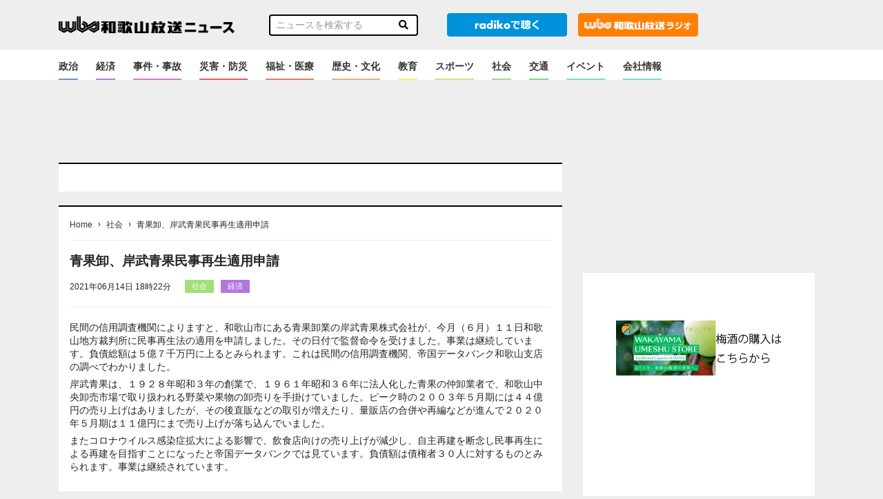

--- FILE ---
content_type: text/html; charset=UTF-8
request_url: https://news.wbs.co.jp/160652
body_size: 11815
content:
    <!DOCTYPE html>
    <html lang="ja">
    <head>
        <meta name="viewport" content="width=device-width, initial-scale=1">
        <meta charset="UTF-8" />
        <meta name="description" content="つかえるね。和歌山放送">
        <link rel="profile" href="https://gmpg.org/xfn/11" />
        <link rel="stylesheet" href="https://news.wbs.co.jp/wp-content/themes/wp001/style.css" type="text/css" media="screen" />
        <link rel="pingback" href="https://news.wbs.co.jp/xmlrpc.php" />
        <script src="https://ajax.googleapis.com/ajax/libs/jquery/3.4.1/jquery.min.js"></script>
        <script src="https://cdnjs.cloudflare.com/ajax/libs/object-fit-images/3.2.4/ofi.js"></script>

        <script>
            let script_tag = document.createElement("script");
            if(/Trident\/7\.0|Edge\/\d+\.\d+/.test(navigator.userAgent)) {
                script_tag.src = "https://news.wbs.co.jp/wp-content/themes/wp001/js/stickyfill.min.js";
                $('head').append(script_tag);

                script_tag.src = "https://news.wbs.co.jp/wp-content/themes/wp001/js/ie_wp_api.js";
            } else {
                script_tag.src = "https://news.wbs.co.jp/wp-content/themes/wp001/js/wp_api.js";
            }
            $('head').append(script_tag);
        </script>
        
        <script data-ad-client="ca-pub-8295078088176353" async src="https://pagead2.googlesyndication.com/pagead/js/adsbygoogle.js"></script>

        <!--OGP開始-->
        <meta property="fb:admins" content="100001887366939" />
        <meta property="og:locale" content="ja_JP">
        <meta property="og:type" content="blog">
        <meta property="og:description" content="つかえるね。和歌山放送">
        <meta property="og:title" content="WBS和歌山放送ニュース">
        <meta property="og:url" content="https://news.wbs.co.jp">
        <meta property="og:site_name" content="WBS和歌山放送ニュース">
        <meta property="og:image" content="https://news.wbs.co.jp/wp-content/themes/wp001/images/no_image_news.png">
        <!--OGP完了-->
        <title>青果卸、岸武青果民事再生適用申請  |  WBS和歌山放送ニュース</title>
<link rel='dns-prefetch' href='//cdnjs.cloudflare.com' />
<link rel='dns-prefetch' href='//stackpath.bootstrapcdn.com' />
<link rel='dns-prefetch' href='//use.fontawesome.com' />
<link rel='dns-prefetch' href='//s.w.org' />
<link rel="alternate" type="application/rss+xml" title="WBS和歌山放送ニュース &raquo; 青果卸、岸武青果民事再生適用申請 のコメントのフィード" href="https://news.wbs.co.jp/160652/feed" />
		<script type="text/javascript">
			window._wpemojiSettings = {"baseUrl":"https:\/\/s.w.org\/images\/core\/emoji\/13.0.0\/72x72\/","ext":".png","svgUrl":"https:\/\/s.w.org\/images\/core\/emoji\/13.0.0\/svg\/","svgExt":".svg","source":{"concatemoji":"https:\/\/news.wbs.co.jp\/wp-includes\/js\/wp-emoji-release.min.js?ver=5.5.17"}};
			!function(e,a,t){var n,r,o,i=a.createElement("canvas"),p=i.getContext&&i.getContext("2d");function s(e,t){var a=String.fromCharCode;p.clearRect(0,0,i.width,i.height),p.fillText(a.apply(this,e),0,0);e=i.toDataURL();return p.clearRect(0,0,i.width,i.height),p.fillText(a.apply(this,t),0,0),e===i.toDataURL()}function c(e){var t=a.createElement("script");t.src=e,t.defer=t.type="text/javascript",a.getElementsByTagName("head")[0].appendChild(t)}for(o=Array("flag","emoji"),t.supports={everything:!0,everythingExceptFlag:!0},r=0;r<o.length;r++)t.supports[o[r]]=function(e){if(!p||!p.fillText)return!1;switch(p.textBaseline="top",p.font="600 32px Arial",e){case"flag":return s([127987,65039,8205,9895,65039],[127987,65039,8203,9895,65039])?!1:!s([55356,56826,55356,56819],[55356,56826,8203,55356,56819])&&!s([55356,57332,56128,56423,56128,56418,56128,56421,56128,56430,56128,56423,56128,56447],[55356,57332,8203,56128,56423,8203,56128,56418,8203,56128,56421,8203,56128,56430,8203,56128,56423,8203,56128,56447]);case"emoji":return!s([55357,56424,8205,55356,57212],[55357,56424,8203,55356,57212])}return!1}(o[r]),t.supports.everything=t.supports.everything&&t.supports[o[r]],"flag"!==o[r]&&(t.supports.everythingExceptFlag=t.supports.everythingExceptFlag&&t.supports[o[r]]);t.supports.everythingExceptFlag=t.supports.everythingExceptFlag&&!t.supports.flag,t.DOMReady=!1,t.readyCallback=function(){t.DOMReady=!0},t.supports.everything||(n=function(){t.readyCallback()},a.addEventListener?(a.addEventListener("DOMContentLoaded",n,!1),e.addEventListener("load",n,!1)):(e.attachEvent("onload",n),a.attachEvent("onreadystatechange",function(){"complete"===a.readyState&&t.readyCallback()})),(n=t.source||{}).concatemoji?c(n.concatemoji):n.wpemoji&&n.twemoji&&(c(n.twemoji),c(n.wpemoji)))}(window,document,window._wpemojiSettings);
		</script>
		<style type="text/css">
img.wp-smiley,
img.emoji {
	display: inline !important;
	border: none !important;
	box-shadow: none !important;
	height: 1em !important;
	width: 1em !important;
	margin: 0 .07em !important;
	vertical-align: -0.1em !important;
	background: none !important;
	padding: 0 !important;
}
</style>
	<link rel='stylesheet' id='wp-block-library-css'  href='https://news.wbs.co.jp/wp-includes/css/dist/block-library/style.min.css?ver=5.5.17' type='text/css' media='all' />
<link rel='stylesheet' id='my-bs-style-css'  href='//stackpath.bootstrapcdn.com/bootstrap/4.1.3/css/bootstrap.min.css' type='text/css' media='all' />
<link rel='stylesheet' id='my-fa5-css'  href='//use.fontawesome.com/releases/v5.13.0/css/all.css' type='text/css' media='all' />
<link rel='stylesheet' id='my-fa5ani-css'  href='//cdnjs.cloudflare.com/ajax/libs/font-awesome-animation/0.2.1/font-awesome-animation.min.css' type='text/css' media='all' />
<link rel='stylesheet' id='my-style-css'  href='https://news.wbs.co.jp/wp-content/themes/wp001/style.css?ver=1604291164' type='text/css' media='all' />
<link rel='stylesheet' id='common-style-css'  href='https://news.wbs.co.jp/wp-content/themes/wp001/css/common.css?ver=20250912802' type='text/css' media='' />
<link rel='stylesheet' id='index-style-css'  href='https://news.wbs.co.jp/wp-content/themes/wp001/css/index.css?ver=20250911252' type='text/css' media='' />
<link rel='stylesheet' id='main-style-css'  href='https://news.wbs.co.jp/wp-content/themes/wp001/css/main.css?ver=20201102426' type='text/css' media='' />
<script type='text/javascript' src='https://news.wbs.co.jp/wp-content/themes/wp001/js/base.js?ver=5.5.17' id='base-script-js'></script>
<link rel="https://api.w.org/" href="https://news.wbs.co.jp/wp-json/" /><link rel="alternate" type="application/json" href="https://news.wbs.co.jp/wp-json/wp/v2/posts/160652" /><link rel="EditURI" type="application/rsd+xml" title="RSD" href="https://news.wbs.co.jp/xmlrpc.php?rsd" />
<link rel="wlwmanifest" type="application/wlwmanifest+xml" href="https://news.wbs.co.jp/wp-includes/wlwmanifest.xml" /> 
<link rel='prev' title='米親子、ゴーン被告の逃亡支援認める' href='https://news.wbs.co.jp/160648' />
<link rel='next' title='【新型コロナ】県内で１人死亡を確認、新たな感染者なし' href='https://news.wbs.co.jp/160650' />
<meta name="generator" content="WordPress 5.5.17" />
<link rel="canonical" href="https://news.wbs.co.jp/160652" />
<link rel='shortlink' href='https://news.wbs.co.jp/?p=160652' />
<link rel="alternate" type="application/json+oembed" href="https://news.wbs.co.jp/wp-json/oembed/1.0/embed?url=https%3A%2F%2Fnews.wbs.co.jp%2F160652" />
<link rel="alternate" type="text/xml+oembed" href="https://news.wbs.co.jp/wp-json/oembed/1.0/embed?url=https%3A%2F%2Fnews.wbs.co.jp%2F160652&#038;format=xml" />
<link rel="icon" href="https://news.wbs.co.jp/wp-content/uploads/2020/11/favicon.ico" sizes="32x32" />
<link rel="icon" href="https://news.wbs.co.jp/wp-content/uploads/2020/11/favicon.ico" sizes="192x192" />
<link rel="apple-touch-icon" href="https://news.wbs.co.jp/wp-content/uploads/2020/11/favicon.ico" />
<meta name="msapplication-TileImage" content="https://news.wbs.co.jp/wp-content/uploads/2020/11/favicon.ico" />
<style type="text/css">a.nordot-read-more { }</style>
        <!-- Global site tag (gtag.js) - Google Analytics -->
        <script async src="https://www.googletagmanager.com/gtag/js?id=G-BMBXYY7C7C"></script>
        <script>
        window.dataLayer = window.dataLayer || [];
        function gtag(){dataLayer.push(arguments);}
        gtag('js', new Date());

        gtag('config', 'G-BMBXYY7C7C');
        </script>
                
        <!-- DFP APS head -->
        <script async='async' src='https://www.googletagservices.com/tag/js/gpt.js'></script>
        <script>
        window.googletag = window.googletag || {cmd: []};
        var googletag = googletag || {};
        googletag.cmd = googletag.cmd || [];
        googletag.cmd.push(function() {
            var PC_Banner = googletag.sizeMapping().
                addSize([0 ,0], []).
                addSize([767 ,0], [[728, 90], [1, 1]]).
                build();
            var PC_Rec1 = googletag.sizeMapping().
                addSize([0 ,0], []).
                addSize([767 ,0], [[300, 600], [300, 250], [1, 1]]).
                build();
            var PC_Rec2 = googletag.sizeMapping().
                addSize([0 ,0], []).
                addSize([767 ,0], [[300, 250], [1, 1]]).
                build();
            var SP_Banner = googletag.sizeMapping().
                addSize([0 ,0], [[320, 100], [320, 80], [320, 50], [1, 1]]).
                addSize([767 ,0], []).
                build();
            var SP_Rec1 = googletag.sizeMapping().
                addSize([0 ,0], [[300, 250], [1, 1]]).
                addSize([767 ,0], []).
                build();
            var SP_Rec2 = googletag.sizeMapping().
                addSize([0 ,0], [[300, 600], [300, 250], [1, 1]]).
                addSize([767 ,0], []).
                build();
            googletag.defineSlot('/22693672009/wbs_sp_header_1stbanner_news_632001', [[320, 100], [320, 80], [320, 50], [1, 1]], 'div-gpt-ad-sp_header_1stbanner').defineSizeMapping(SP_Banner).addService(googletag.pubads());
            googletag.defineSlot('/22693672009/wbs_sp_middle_1strec_news_632002', [[300, 600], [300, 250], [1, 1]], 'div-gpt-ad-sp_middle_1strec').defineSizeMapping(SP_Rec2).addService(googletag.pubads());
            googletag.defineSlot('/22693672009/wbs_sp_middle_2ndrec_news_632003', [[300, 250], [1, 1]], 'div-gpt-ad-sp_middle_2ndrec').defineSizeMapping(SP_Rec1).addService(googletag.pubads());
            googletag.defineSlot('/22693672009/wbs_sp_middle_3rdrec_news_632004', [[300, 250], [1, 1]], 'div-gpt-ad-sp_middle_3rdrec').defineSizeMapping(SP_Rec1).addService(googletag.pubads());
            googletag.defineSlot('/22693672009/wbs_sp_middle_4threc_news_632005', [[300, 250], [1, 1]], 'div-gpt-ad-sp_middle_4threc').defineSizeMapping(SP_Rec1).addService(googletag.pubads());
            googletag.defineSlot('/22693672009/wbs_sp_middle_5threc_news_632006', [[300, 250], [1, 1]], 'div-gpt-ad-sp_middle_5threc').defineSizeMapping(SP_Rec1).addService(googletag.pubads());
            googletag.defineSlot('/22693672009/wbs_sp_middle_6threc_news_632007', [[300, 250], [1, 1]], 'div-gpt-ad-sp_middle_6threc').defineSizeMapping(SP_Rec1).addService(googletag.pubads());
            googletag.defineSlot('/22693672009/wbs_pc_header_1stbanner_news_631001', [[728, 90], [1, 1]], 'div-gpt-ad-pc_header_1stbanner').defineSizeMapping(PC_Banner).addService(googletag.pubads());
            googletag.defineSlot('/22693672009/wbs_pc_column_1strec_news_631011', [[300, 600], [300, 250], [1, 1]], 'div-gpt-ad-pc_column_1strec').defineSizeMapping(PC_Rec1).addService(googletag.pubads());
            googletag.defineSlot('/22693672009/wbs_pc_column_2ndrec_news_631012', [[300, 600], [300, 250], [1, 1]], 'div-gpt-ad-pc_column_2ndrec').defineSizeMapping(PC_Rec1).addService(googletag.pubads());
            googletag.defineSlot('/22693672009/wbs_pc_middleleft_1strec_news_631002', [[300, 250], [1, 1]], 'div-gpt-ad-pc_middleleft_1strec').defineSizeMapping(PC_Rec2).addService(googletag.pubads());
            googletag.defineSlot('/22693672009/wbs_pc_middleright_1strec_news_631003', [[300, 250], [1, 1]], 'div-gpt-ad-pc_middleright_1strec').defineSizeMapping(PC_Rec2).addService(googletag.pubads());
            googletag.defineSlot('/22693672009/wbs_pc_middle_1stbanner_news_631004', [[728, 90], [1, 1]], 'div-gpt-ad-pc_middle_1stbanner').defineSizeMapping(PC_Banner).addService(googletag.pubads());
            googletag.defineSlot('/22693672009/wbs_pc_middle_2ndbanner_news_631005', [[728, 90], [1, 1]], 'div-gpt-ad-pc_middle_2ndbanner').defineSizeMapping(PC_Banner).addService(googletag.pubads());
            googletag.defineSlot('/22693672009/wbs_pc_middle_3rdbanner_news_631006', [[728, 90], [1, 1]], 'div-gpt-ad-pc_middle_3rdbanner').defineSizeMapping(PC_Banner).addService(googletag.pubads());
            googletag.defineSlot('/22693672009/wbs_pc_middle_4thbanner_news_631007', [[728, 90], [1, 1]], 'div-gpt-ad-pc_middle_4thbanner').defineSizeMapping(PC_Banner).addService(googletag.pubads());
            googletag.pubads().setTargeting("env","live");
            googletag.pubads().enableSingleRequest();
            googletag.enableServices();
        });
        </script>
        <!-- /DFP head -->
	<script async src=https://yads.c.yimg.jp/js/yads-async.js></script>
    </head>
    <body class="post-template-default single single-post postid-160652 single-format-standard">

<style>
#fixed_header {
    position: fixed;
    top:0;
    margin: 0;
    padding:0;
    width: 100%;
    z-index: 9999;
}

</style>

    <div id="fixed_header" >
        <div class="header-top">
            <div class="container">
                <div class="row">
                    <div class="col-lg-3 col-md-4 col-6 v-middle">
                        <h1><a href="https://news.wbs.co.jp/"><img src="https://news.wbs.co.jp/wp-content/themes/wp001/images/header_logo.png" alt="WBS"></a></h1>
                    </div>
                    <div class="col-lg-3 col-md-4 col-2 v-middle">
                        <div class="search-top">
                            		<div class="search sp-none">
				<form method="get" id="searchform" action="https://news.wbs.co.jp/" >
						<div class="input-group">
							<input type="text" name="s" id="" placeholder="ニュースを検索する" onfocus="if (this.value == defaultValue) this.value = '';" onblur="if (!this.value) this.value = defaultValue;">
							<div class="input-group-btn">
								<button type="submit" id="search-submit">
									<i class="fa fa-search" style="color:#000;"></i>
								</button>
							</div>
						</div>
				</form>
		</div>

<div class="pc-none mt-2">
		<!-- Search Link -->
		<a href="#search">
		  <i class="fa fa-search fa-2x"></i><!-- Search-->
		</a>

		<!-- Search Form -->
		<div id="search">
		    <span class="close"><i class="fa fa-close"></i></span>
		   <form method="get" id="searchform" action="https://news.wbs.co.jp/" >
		        <input type="search" name="s" id="" placeholder="ニュースを検索する" onfocus="if (this.value == defaultValue) this.value = '';" onblur="if (!this.value) this.value = defaultValue;">
		    </form>
		</div>
</div>
                        </div>
                    </div>
                    <div class="col-lg-2 col-md-2 col-2 v-middle                  pl-md-0 pr-md-1 pl-lg-2 pr-lg-2">
                        <div class="header-radiko"><a href="http://radiko.jp/#!/live/WBS" target="_blank"><img src="https://news.wbs.co.jp/wp-content/themes/wp001/images/radiko_logo.png" alt="radiko" class="sp-none"><img src="https://news.wbs.co.jp/wp-content/themes/wp001/images/radiko100.png" alt="radiko" class="sp-radiko pc-none"></a></div>
                    </div>
                    <div class="col-lg-2 col-md-2 col-2 v-middle d-md-flex d-none pl-md-0 pr-md-1 pl-lg-2 pr-lg-2">
                        <div class="header-radiko"><a href="https://www.wbs.co.jp/"><img src="https://news.wbs.co.jp/wp-content/themes/wp001/images/radiosite_link.png" alt="radiosite" class="sp-none"><img src="https://news.wbs.co.jp/wp-content/themes/wp001/images/radiosite_link100.png" alt="radiosite" class="sp-radiko pc-none"></a></div>
                    </div>
                    <div class="col-lg-2 d-lg-block d-md-none col-2 v-middle">
                    </div>
                </div><!-- row -->
            </div><!-- container-fluid -->
        </div>

        <header class="header-parts z-5">
            <div class="header-menu">
                <div class="container">
                    <div class="row">
                        <div class="col-md-12">
                            <nav class="global-nav" style="padding-top:8px;">
                                <div class="d-md-none" style="padding: 4px 0 4px 10px;">
                                   <a href="https://www.wbs.co.jp/"><img style="width:60%" src="https://news.wbs.co.jp/wp-content/themes/wp001/images/radiosite_link.png" alt="radiosite"></a>
                                </div>
                                <div class="header-navi"><ul id="menu-%e3%83%8b%e3%83%a5%e3%83%bc%e3%82%b9%e3%82%ab%e3%83%86%e3%82%b4%e3%83%aa" class="menu"><li id="menu-item-449" class="government menu-item menu-item-type-taxonomy menu-item-object-category menu-item-449"><a href="https://news.wbs.co.jp/category/government">政治</a></li>
<li id="menu-item-454" class="economy menu-item menu-item-type-taxonomy menu-item-object-category current-post-ancestor current-menu-parent current-post-parent menu-item-454"><a href="https://news.wbs.co.jp/category/economy">経済</a></li>
<li id="menu-item-448" class="accident menu-item menu-item-type-taxonomy menu-item-object-category menu-item-448"><a href="https://news.wbs.co.jp/category/accident">事件・事故</a></li>
<li id="menu-item-452" class="disaster menu-item menu-item-type-taxonomy menu-item-object-category menu-item-452"><a href="https://news.wbs.co.jp/category/disaster">災害・防災</a></li>
<li id="menu-item-453" class="medical menu-item menu-item-type-taxonomy menu-item-object-category menu-item-453"><a href="https://news.wbs.co.jp/category/medical">福祉・医療</a></li>
<li id="menu-item-451" class="history menu-item menu-item-type-taxonomy menu-item-object-category menu-item-451"><a href="https://news.wbs.co.jp/category/history">歴史・文化</a></li>
<li id="menu-item-450" class="education menu-item menu-item-type-taxonomy menu-item-object-category menu-item-450"><a href="https://news.wbs.co.jp/category/education">教育</a></li>
<li id="menu-item-447" class="sports menu-item menu-item-type-taxonomy menu-item-object-category menu-item-447"><a href="https://news.wbs.co.jp/category/sports">スポーツ</a></li>
<li id="menu-item-455" class="society menu-item menu-item-type-taxonomy menu-item-object-category current-post-ancestor current-menu-parent current-post-parent menu-item-455"><a href="https://news.wbs.co.jp/category/society">社会</a></li>
<li id="menu-item-158270" class="traffic menu-item menu-item-type-taxonomy menu-item-object-category menu-item-158270"><a href="https://news.wbs.co.jp/category/traffic">交通</a></li>
<li id="menu-item-158268" class="event menu-item menu-item-type-taxonomy menu-item-object-category menu-item-158268"><a href="https://news.wbs.co.jp/category/event">イベント</a></li>
<li id="menu-item-195664" class="other menu-item menu-item-type-custom menu-item-object-custom menu-item-195664"><a href="https://www.wbs.co.jp/company/about.html">会社情報</a></li>
<li id="menu-item-195665" class="dummy menu-item menu-item-type-custom menu-item-object-custom menu-item-195665"><a href="#">　</a></li>
</ul></div>                            </nav>
                        </div>
                    </div><!-- row -->
                </div><!-- container-fluid -->

                <div class="hamburger" id="js-hamburger">
                    <span class="hamburger__line hamburger__line--1"></span>
                    <span class="hamburger__line hamburger__line--2"></span>
                    <span class="hamburger__line hamburger__line--3"></span>
                </div>
                <div class="black-bg" id="js-black-bg"></div>
            </div>
        </header>
    </div>

    <div class="d-lg-block d-none" style="margin:0 0 110px 0;padding:0;"></div>
    <div class="d-lg-none d-md-block d-none" style="margin:0 0 146px 0;padding:0;"></div>
    <div class="d-md-none" style="margin:0 0 92px 0;padding:0;"></div>

<div class="content-all main-content">
  <div class="container">
    <!-- 新ニュースサイトスマホ上部広告 -->
    <div class="pc-none mb-1 mt-0 col-auto mx-auto">
      <!-- 新ニュースサイトスマホ上部広告 -->
      <!-- DFP wbs_sp_header_1stbanner_news_632001 -->
      <div id='div-gpt-ad-sp_header_1stbanner' style='min-height: 100px;'>
          <script>
            googletag.cmd.push(function() { googletag.display('div-gpt-ad-sp_header_1stbanner'); });
          </script>
      </div>
      <!-- /DFP wbs_sp_header_1stbanner_news_632001 -->
    </div>
    <div class="row">
      <div class="col-md-8 content">
        <div class="sp-none mb-3">
            <!-- 新ニュースサイトPC上部広告 -->
            <!-- DFP wbs_pc_header_1stbanner_news_631001 -->
            <div id='div-gpt-ad-pc_header_1stbanner' style='min-height: 90px;'>
              <script>
                googletag.cmd.push(function() { googletag.display('div-gpt-ad-pc_header_1stbanner'); });
              </script>
            </div>
            <!-- /DFP wbs_pc_header_1stbanner_news_631001 -->
        </div>      
        <div class="content-main">
          <div class="d-md-none">
                      </div>
          	<div class="content-border px-3"><!-- html枠 -->
		<div class="widget_text widget-content"><div class="textwidget custom-html-widget"></div></div>	</div><!-- #primary-sidebar -->
	

          <div class="content-border px-3">
	           <div class="breadcrumbs-menu">
		           
  <ol class="l-breadcrumbs-list">
	<li class="l-breadcrumbs-list__item l-breadcrumbs-list__item--home">
	  <a href="https://news.wbs.co.jp/">Home</a><span>&rsaquo;</span>
	</li>
  
	  <li class="l-breadcrumbs-list__item">
		<a href="https://news.wbs.co.jp/category/society">
		  社会</a><span>&rsaquo;</span>
	  </li>
	  
	<li class="l-breadcrumbs-list__item l-breadcrumbs-list__item--current">
	  青果卸、岸武青果民事再生適用申請
	</li>
	</ol>	           </div>
              <section class="home-content">
                                                      <div class="post-content">
                      <h2 class="font-weight-bold title">青果卸、岸武青果民事再生適用申請</h2>
                      <p class="posttime">2021年06月14日 18時22分</p>
                      <p class="postcate"><span><a href="https://news.wbs.co.jp/category/society" class="society">社会</a></span><span><a href="https://news.wbs.co.jp/category/economy" class="economy">経済</a></span></p>
                      <div class="post-border">
<p>民間の信用調査機関によりますと、和歌山市にある青果卸業の岸武青果株式会社が、今月（６月）１１日和歌山地方裁判所に民事再生法の適用を申請しました。その日付で監督命令を受けました。事業は継続しています。負債総額は５億７千万円に上るとみられます。これは民間の信用調査機関、帝国データバンク和歌山支店の調べでわかりました。</p>



<p>岸武青果は、１９２８年昭和３年の創業で、１９６１年昭和３６年に法人化した青果の仲卸業者で、和歌山中央卸売市場で取り扱われる野菜や果物の卸売りを手掛けていました。ピーク時の２００３年５月期には４４億円の売り上げはありましたが、その後直販などの取引が増えたり、量販店の合併や再編などが進んで２０２０年５月期は１１億円にまで売り上げが落ち込んでいました。</p>



<p>またコロナウイルス感染症拡大による影響で、飲食店向けの売り上げが減少し、自主再建を断念し民事再生による再建を目指すことになったと帝国データバンクでは見ています。負債額は債権者３０人に対するものとみられます。事業は継続されています。</p>



<p></p>
</div>
                    </div>
                                                </section>
              <section class="content-pagination">
                <div class="d-lg-block d-none">
                                  </div>
                <div class="d-md-block d-lg-none d-none">
                                  </div>

                <div class="d-sm-block d-md-none">
                                  </div>
              </section>
          </div>
          <div class="d-flex flex-column flex-md-row justify-content-md-around my-3">
                <!-- DFP wbs_pc_middleleft_1strec_news_631002 -->
                <div id='div-gpt-ad-pc_middleleft_1strec'>
                  <script>
                    googletag.cmd.push(function() { googletag.display('div-gpt-ad-pc_middleleft_1strec'); });
                  </script>
                </div>
                <!-- /DFP wbs_pc_middleleft_1strec_news_631002 -->
                <!-- DFP wbs_pc_middleright_1strec_news_631003 -->
                <div id='div-gpt-ad-pc_middleright_1strec'>
                  <script>
                    googletag.cmd.push(function() { googletag.display('div-gpt-ad-pc_middleright_1strec'); });
                  </script>
                </div>
                <!-- /DFP wbs_pc_middleright_1strec_news_631003 -->
          </div>
          <div class="pc-none col-auto mx-auto">
              <!-- DFP wbs_sp_middle_1strec_news_632002 -->
              <div id='div-gpt-ad-sp_middle_1strec'>
              <script>
                  googletag.cmd.push(function() { googletag.display('div-gpt-ad-sp_middle_1strec'); });
              </script>
              </div>
              <!-- /DFP wbs_sp_middle_1strec_news_632002 -->
          </div>
          <div class="d-md-none text-center my-0">
            	<div id="primary-sidebar" class="primary-sidebar widget-area" role="complementary">
		<div class="widget_text mobile-content"><p class="rounded">記事下アドセンス</p><div class="textwidget custom-html-widget"><script async src="https://pagead2.googlesyndication.com/pagead/js/adsbygoogle.js"></script>
<!-- 新ニュースサイト　ｓｐアド２ -->
<ins class="adsbygoogle"
     style="display:block"
     data-ad-client="ca-pub-8295078088176353"
     data-ad-slot="1906108887"
     data-ad-format="auto"
     data-full-width-responsive="true"></ins>
<script>
     (adsbygoogle = window.adsbygoogle || []).push({});
</script></div></div>	</div><!-- #primary-sidebar -->

	          </div>
          <div class="d-md-none text-center my-0">
            	<div class="archive-advertising">
					<a href="https://wakayamaumeshu.stores.jp/" target="_blank">
							<img src="https://news.wbs.co.jp/wp-content/uploads/2025/10/梅酒.gif">
					</a>
			</div>
          </div>
          <div class="d-md-none text-center my-0">
                      </div>

          <div class="content-bg px-3 d-none">
    <!-- おすすめ下（PC） -->
    <!-- DFP wbs_pc_middle_1stbanner_news_631004 -->
    <div id='div-gpt-ad-pc_middle_1stbanner'>
    <script>
        googletag.cmd.push(function() { googletag.display('div-gpt-ad-pc_middle_1stbanner'); });
    </script>
    </div>
    <!-- /DFP wbs_pc_middle_1stbanner_news_631004 -->
</div>
<div class="content-bg px-3 d-md-none">
    <!-- おすすめ下（SP） -->
    <!-- DFP wbs_sp_middle_2ndrec_news_632003 -->
    <div id='div-gpt-ad-sp_middle_2ndrec'>
    <script>
        googletag.cmd.push(function() { googletag.display('div-gpt-ad-sp_middle_2ndrec'); });
    </script>
    </div>
    <!-- /DFP wbs_sp_middle_2ndrec_news_632003 -->
</div>
<div class="pb-3 d-none d-lg-block">
<div id="yads57339_752908">
  <script>
    (function (window) {
      window.YJ_YADS = window.YJ_YADS || { tasks: [] };
      window.YJ_YADS.tasks.push(
        {
          yads_ad_ds: '57339_752908',
          yads_parent_element: 'yads57339_752908'
        }
      );
    })(window);
  </script>
</div>
</div>
<div class="pb-3 d-md-none d-lg-none d-xl-none">
<div id="yads42482_752909">
  <script>
  (function (window) {
    window.YJ_YADS = window.YJ_YADS || { tasks: [] };
    window.YJ_YADS.tasks.push(
      {
        yads_ad_ds: '42482_752909',
        yads_parent_element: 'yads42482_752909'
      }
    );
  })(window);
  </script>
</div>
</div>


<!-- ranking d-lg-none -->
<!-- <div class="content-bg px-3 pc-none">
    </div> -->

    <div class="content-bg px-3">
        <h3>全国のニュース</h3>
        <div class="archive-custom row">
                        <div class="archive-recommend col-6 col-md-3">
                <!-- ▽ ループ開始 ▽ -->
                <a href="https://news.wbs.co.jp/206118">
                    <div class="mb-2 archive-max-height"><img width="200" height="200" src="https://news.wbs.co.jp/wp-content/uploads/2025/04/206118-profile_7.png" class="archiveimg wp-post-image" alt="" loading="lazy" srcset="https://news.wbs.co.jp/wp-content/uploads/2025/04/206118-profile_7.png 200w, https://news.wbs.co.jp/wp-content/uploads/2025/04/206118-profile_7-150x150.png 150w" sizes="(max-width: 200px) 100vw, 200px" /></div>
                    <span>山手線と京浜東北線が運休へ</span>
                </a>
                <!-- △ ループ終了 △ -->
                </div>
                        <div class="archive-recommend col-6 col-md-3">
                <!-- ▽ ループ開始 ▽ -->
                <a href="https://news.wbs.co.jp/206116">
                    <div class="mb-2 archive-max-height"><img width="200" height="200" src="https://news.wbs.co.jp/wp-content/uploads/2025/04/206116-profile_7.png" class="archiveimg wp-post-image" alt="" loading="lazy" srcset="https://news.wbs.co.jp/wp-content/uploads/2025/04/206116-profile_7.png 200w, https://news.wbs.co.jp/wp-content/uploads/2025/04/206116-profile_7-150x150.png 150w" sizes="(max-width: 200px) 100vw, 200px" /></div>
                    <span>次回核協議はオマーンで実施とイラン外相</span>
                </a>
                <!-- △ ループ終了 △ -->
                </div>
                        <div class="archive-recommend col-6 col-md-3">
                <!-- ▽ ループ開始 ▽ -->
                <a href="https://news.wbs.co.jp/206081">
                    <div class="mb-2 archive-max-height"><img width="300" height="200" src="https://news.wbs.co.jp/wp-content/uploads/2025/04/206081-origin_1-300x200.jpg" class="archiveimg wp-post-image" alt="" loading="lazy" srcset="https://news.wbs.co.jp/wp-content/uploads/2025/04/206081-origin_1-300x200.jpg 300w, https://news.wbs.co.jp/wp-content/uploads/2025/04/206081-origin_1-768x513.jpg 768w, https://news.wbs.co.jp/wp-content/uploads/2025/04/206081-origin_1.jpg 800w" sizes="(max-width: 300px) 100vw, 300px" /></div>
                    <span>冷凍すしの製造で地域活性化</span>
                </a>
                <!-- △ ループ終了 △ -->
                </div>
                        <div class="archive-recommend col-6 col-md-3">
                <!-- ▽ ループ開始 ▽ -->
                <a href="https://news.wbs.co.jp/206079">
                    <div class="mb-2 archive-max-height"><img width="200" height="200" src="https://news.wbs.co.jp/wp-content/uploads/2025/04/206079-profile_7.png" class="archiveimg wp-post-image" alt="" loading="lazy" srcset="https://news.wbs.co.jp/wp-content/uploads/2025/04/206079-profile_7.png 200w, https://news.wbs.co.jp/wp-content/uploads/2025/04/206079-profile_7-150x150.png 150w" sizes="(max-width: 200px) 100vw, 200px" /></div>
                    <span>郵便窓口業務、初の午前休止</span>
                </a>
                <!-- △ ループ終了 △ -->
                </div>
                            </div>
</div>

<div class="content-bg px-3 d-none">
    <!-- 全国のニュース下（PC） -->
    <!-- DFP wbs_pc_middle_2ndbanner_news_631005 -->
    <div id='div-gpt-ad-pc_middle_2ndbanner'>
    <script>
        googletag.cmd.push(function() { googletag.display('div-gpt-ad-pc_middle_2ndbanner'); });
    </script>
    </div>
    <!-- /DFP wbs_pc_middle_2ndbanner_news_631005 -->
</div>
<div class="content-bg px-3 d-md-none">
    <!-- 全国のニュース下（SP） -->
    <!-- DFP wbs_sp_middle_3rdrec_news_632004 -->
    <div id='div-gpt-ad-sp_middle_3rdrec'>
    <script>
        googletag.cmd.push(function() { googletag.display('div-gpt-ad-sp_middle_3rdrec'); });
    </script>
    </div>
    <!-- /DFP wbs_sp_middle_3rdrec_news_632004 -->
</div>


<div class="content-border px-3"><!-- infomation -->
<h4>WBSインフォメーション</h4>
    <div id="wbs_information_content">
        <!-- APIにより動的に挿入 -->
        <div class="loader_wrap"><div class="loading"></div></div>
    </div>
    <div class="information-button">
    <div class="mx-auto text-center">
        <a class="btn btn-dark w-75" href="https://www.wbs.co.jp/wbs_info" role="button" target="_blank">インフォメーション一覧を見る</a>
    </div>
    </div>
</div>

<div class="content-bg px-3 d-none">
    <!-- WBSインフォメーション下（PC） -->
    <!-- DFP wbs_pc_middle_3rdbanner_news_631006 -->
    <div id='div-gpt-ad-pc_middle_3rdbanner'>
    <script>
        googletag.cmd.push(function() { googletag.display('div-gpt-ad-pc_middle_3rdbanner'); });
    </script>
    </div>
    <!-- /DFP wbs_pc_middle_3rdbanner_news_631006 -->
</div>
<div class="content-bg px-3 d-md-none">
    <!-- WBSインフォメーション下（SP） -->
    <!-- DFP wbs_sp_middle_4threc_news_632005 -->
    <div id='div-gpt-ad-sp_middle_4threc'>
    <script>
        googletag.cmd.push(function() { googletag.display('div-gpt-ad-sp_middle_4threc'); });
    </script>
    </div>
    <!-- /DFP wbs_sp_middle_4threc_news_632005 -->
</div>

<div class="content-border px-3"><!-- shopping -->
    <h4>WBSショッピング55</h4>
    <div id="wbs_shopping_content">
        <!-- APIにより動的に挿入 -->
        <div class="loader_wrap"><div class="loading"></div></div>
    </div>
    <div class="information-button">
    <div class="mx-auto text-center">
        <a class="btn btn-dark w-75" href="https://www.wbs.co.jp/wbs_shopping" role="button" target="_blank">ショッピング情報一覧を見る</a>
    </div>
    </div>
</div>

<div class="content-bg px-3 d-none">
    <!-- WBSショッピング55下（PC） -->
    <!-- DFP wbs_pc_middle_4thbanner_news_631007 -->
    <div id='div-gpt-ad-pc_middle_4thbanner'>
    <script>
        googletag.cmd.push(function() { googletag.display('div-gpt-ad-pc_middle_4thbanner'); });
    </script>
    </div>
    <!-- /DFP wbs_pc_middle_4thbanner_news_631007 -->
</div>
<div class="content-bg px-3 d-md-none">
    <!-- WBSショッピング55下（SP） -->
    <!-- DFP wbs_sp_middle_6threc_news_632007 -->
    <div id='div-gpt-ad-sp_middle_6threc'>
    <script>
        googletag.cmd.push(function() { googletag.display('div-gpt-ad-sp_middle_6threc'); });
    </script>
    </div>
    <!-- /DFP wbs_sp_middle_6threc_news_632007 -->
</div>          
      </div><!-- content-main -->
    </div><!-- col-sm-8 -->
    <div class="col-md-4">
      <div class="sidebar sticky-top">
        <div class="sidebar__inner">
          <div class="content-bgsidebar">
            <div class="sp-none ml-3 mb-3">
              <!-- DFP wbs_pc_column_1strec_news_631011 -->
              <div id='div-gpt-ad-pc_column_1strec' style='min-height: 250px;'>
                <script>
                  googletag.cmd.push(function() { googletag.display('div-gpt-ad-pc_column_1strec'); });
                </script>
              </div>
              <!-- /DFP wbs_pc_column_1strec_news_631011 -->  
            </div>
            <div class="d-xl-none d-md-block d-none" style="margin:0 0 108px 0;padding:0;"></div>
<div class="content-sidebar px-3 px-lg-5 py-3 py-lg-5">
  <div class="content-ranking sp-none">
      <!-- <h3>アクセスランキング</h3> -->
      <div class="archive-sidebar">
    <div class="sp-none d-md-block">
        <!-- 和歌山放送ニュース（PC）　インフィード型ランキング（アクセスランキング）  -->
        <div class="uz-rank-news-wbs_pc uz-ny"></div>
        <script async type="text/javascript" src="https://speee-ad.akamaized.net/tag/rank-news-wbs_pc/js/outer-frame.min.js" charset="utf-8"></script>
    </div>
</div>
  </div>
  <div class="text-center d-md-block d-none mb-3">
    	<div class="archive-advertising">
					<a href="https://wakayamaumeshu.stores.jp/" target="_blank">
							<img src="https://news.wbs.co.jp/wp-content/uploads/2025/10/梅酒.gif">
					</a>
			</div>
      </div>
  <div class="text-center px-0">
    	<div id="primary-sidebar" class="primary-sidebar widget-area" role="complementary">
		<div class="widget_text sidebar-content"><p class="rounded">２４０×２４０　固定バナー</p><div class="textwidget custom-html-widget"><script async src="https://pagead2.googlesyndication.com/pagead/js/adsbygoogle.js"></script>
<!-- 240×240　ｐｃサイド -->
<ins class="adsbygoogle"
     style="display:inline-block;width:240px;height:240px"
     data-ad-client="ca-pub-8295078088176353"
     data-ad-slot="4794838555"></ins>
<script>
     (adsbygoogle = window.adsbygoogle || []).push({});
</script></div></div>	</div><!-- #primary-sidebar -->

	    	<div id="primary-sidebar" class="primary-sidebar widget-area" role="complementary">
		<div class="widget_text sidebar-content"><p class="rounded">アドA8</p><div class="textwidget custom-html-widget"></div></div>	</div><!-- #primary-sidebar -->

	
	<div class="archive-advertising">
					<a href="https://wbsweb.com/mt40/" target="_blank">
							<img src="https://news.wbs.co.jp/wp-content/uploads/2026/01/サイト用バナー小.png">
					</a>
			</div>
	<div class="archive-advertising">
					<a href="https://www.wbs.co.jp/2026zadankai.html" target="_blank">
							<img src="https://news.wbs.co.jp/wp-content/uploads/2025/12/zadankai2026-e1766972948963.jpg">
					</a>
			</div>
	<div class="archive-advertising">
					<a href="https://kansai-expo-podcast.jp/" target="_blank">
							<img src="https://news.wbs.co.jp/wp-content/uploads/2025/04/kansai-expo-podcast-240×80.png">
					</a>
			</div>
	<div class="archive-advertising">
					<a href="https://www.wbs.co.jp/kensei.html" target="_blank">
							<img src="https://news.wbs.co.jp/wp-content/uploads/2025/03/kensei-e1741653276272.jpg">
					</a>
			</div>
	<div class="archive-advertising">
					<a href="https://wakayama.mypl.net/" target="_blank">
							<img src="https://news.wbs.co.jp/wp-content/uploads/2024/01/名称未設定-2.png">
					</a>
			</div>
	<div class="archive-advertising">
					<a href="https://www.wakayamaumeshu.jp/" target="_blank">
							<img src="https://news.wbs.co.jp/wp-content/uploads/2023/10/名称未設定-2.png">
					</a>
			</div>
	<div class="archive-advertising">
					<a href="https://www.sys-cube.co.jp/" target="_blank">
							<img src="https://news.wbs.co.jp/wp-content/uploads/2024/09/bnr_syscube.jpg">
					</a>
			</div>
	<div class="archive-advertising">
					<a href="https://kujira2023.wbs.co.jp/" target="_blank">
							<img src="https://news.wbs.co.jp/wp-content/uploads/2022/02/kujira_banner.jpg">
					</a>
			</div>
	<div class="archive-advertising">
					<a href="https://www.youtube.com/channel/UCr3uLXEqv7yD53E1sDpCpAQ" target="_blank">
							<img src="https://news.wbs.co.jp/wp-content/uploads/2021/11/公式youtubeバナー３.png">
					</a>
			</div>
	<div class="archive-advertising">
					<a href="https://fofa.jp/wa_coop/a.p/101/" target="_blank">
							<img src="https://news.wbs.co.jp/wp-content/uploads/2021/10/shiawaseHPバナー.jpg">
					</a>
			</div>
	<div class="archive-advertising">
					<a href="https://play.google.com/store/apps/details?id=jp.co.wbs.application" target="_blank">
							<img src="https://news.wbs.co.jp/wp-content/uploads/2020/10/01.jpg">
					</a>
			</div>
	<div class="archive-advertising">
					<a href="https://apps.apple.com/jp/app/id1480800560" target="_blank">
							<img src="https://news.wbs.co.jp/wp-content/uploads/2020/10/02.jpg">
					</a>
			</div>
	<div class="archive-advertising">
					<a href="http://www.wbs.co.jp/sns.html" target="_blank">
							<img src="https://news.wbs.co.jp/wp-content/uploads/2020/10/03.gif">
					</a>
			</div>
	<div class="archive-advertising">
					<a href="http://fm.wbs.co.jp/" target="_blank">
							<img src="https://news.wbs.co.jp/wp-content/uploads/2020/10/04.jpg">
					</a>
			</div>
	<div class="archive-advertising">
					<a href="https://radisma.com/" target="_blank">
							<img src="https://news.wbs.co.jp/wp-content/uploads/2020/10/07.jpg">
					</a>
			</div>
	<div class="archive-advertising">
					<a href="https://wbs-radio.com/oto/" target="_blank">
							<img src="https://news.wbs.co.jp/wp-content/uploads/2020/10/08.gif">
					</a>
			</div>
	<div class="archive-advertising">
					<a href="https://radiko.jp/" target="_blank">
							<img src="https://news.wbs.co.jp/wp-content/uploads/2020/10/09.gif">
					</a>
			</div>
	<div class="archive-advertising">
					<a href="http://wbs-jigyo.sblo.jp/" target="_blank">
							<img src="https://news.wbs.co.jp/wp-content/uploads/2020/10/13.jpg">
					</a>
			</div>
  </div>
    <div class="text-center mb-3 twitter">
      <a class="twitter-timeline" data-height="500" href="https://twitter.com/wbsradio">Tweets by wbsradio</a> <script async src="https://platform.twitter.com/widgets.js" charset="utf-8"></script>
    </div>
    <div class="text-center">
      	<div id="primary-sidebar" class="primary-sidebar widget-area" role="complementary">
		<div class="widget_text sidebar-content"><p class="rounded">２４０×２４０　固定バナー</p><div class="textwidget custom-html-widget"><script async src="https://pagead2.googlesyndication.com/pagead/js/adsbygoogle.js"></script>
<!-- 240×240　ｐｃサイド -->
<ins class="adsbygoogle"
     style="display:inline-block;width:240px;height:240px"
     data-ad-client="ca-pub-8295078088176353"
     data-ad-slot="4794838555"></ins>
<script>
     (adsbygoogle = window.adsbygoogle || []).push({});
</script></div></div>	</div><!-- #primary-sidebar -->

	    </div>
</div>
          </div>
        </div>
      </div>
      <div class="sp-sidebar">
        <div class="content-bgsidebar">
        <div class="content-sidebar px-3">
  <div class="text-center d-md-block d-none mb-3">
    	<div class="archive-advertising">
					<a href="https://wakayamaumeshu.stores.jp/" target="_blank">
							<img src="https://news.wbs.co.jp/wp-content/uploads/2025/10/梅酒.gif">
					</a>
			</div>
      </div>
  <div class="text-center px-0">
    	<div id="primary-sidebar" class="primary-sidebar widget-area" role="complementary">
		<div class="widget_text sidebar-content"><p class="rounded">２４０×２４０　固定バナー</p><div class="textwidget custom-html-widget"><script async src="https://pagead2.googlesyndication.com/pagead/js/adsbygoogle.js"></script>
<!-- 240×240　ｐｃサイド -->
<ins class="adsbygoogle"
     style="display:inline-block;width:240px;height:240px"
     data-ad-client="ca-pub-8295078088176353"
     data-ad-slot="4794838555"></ins>
<script>
     (adsbygoogle = window.adsbygoogle || []).push({});
</script></div></div>	</div><!-- #primary-sidebar -->

	    	<div id="primary-sidebar" class="primary-sidebar widget-area" role="complementary">
		<div class="widget_text sidebar-content"><p class="rounded">アドA8</p><div class="textwidget custom-html-widget"></div></div>	</div><!-- #primary-sidebar -->

	
	<div class="archive-advertising">
					<a href="https://wbsweb.com/mt40/" target="_blank">
							<img src="https://news.wbs.co.jp/wp-content/uploads/2026/01/サイト用バナー小.png">
					</a>
			</div>
	<div class="archive-advertising">
					<a href="https://www.wbs.co.jp/2026zadankai.html" target="_blank">
							<img src="https://news.wbs.co.jp/wp-content/uploads/2025/12/zadankai2026-e1766972948963.jpg">
					</a>
			</div>
	<div class="archive-advertising">
					<a href="https://kansai-expo-podcast.jp/" target="_blank">
							<img src="https://news.wbs.co.jp/wp-content/uploads/2025/04/kansai-expo-podcast-240×80.png">
					</a>
			</div>
	<div class="archive-advertising">
					<a href="https://www.wbs.co.jp/kensei.html" target="_blank">
							<img src="https://news.wbs.co.jp/wp-content/uploads/2025/03/kensei-e1741653276272.jpg">
					</a>
			</div>
	<div class="archive-advertising">
					<a href="https://wakayama.mypl.net/" target="_blank">
							<img src="https://news.wbs.co.jp/wp-content/uploads/2024/01/名称未設定-2.png">
					</a>
			</div>
	<div class="archive-advertising">
					<a href="https://www.wakayamaumeshu.jp/" target="_blank">
							<img src="https://news.wbs.co.jp/wp-content/uploads/2023/10/名称未設定-2.png">
					</a>
			</div>
	<div class="archive-advertising">
					<a href="https://www.sys-cube.co.jp/" target="_blank">
							<img src="https://news.wbs.co.jp/wp-content/uploads/2024/09/bnr_syscube.jpg">
					</a>
			</div>
	<div class="archive-advertising">
					<a href="https://kujira2023.wbs.co.jp/" target="_blank">
							<img src="https://news.wbs.co.jp/wp-content/uploads/2022/02/kujira_banner.jpg">
					</a>
			</div>
	<div class="archive-advertising">
					<a href="https://www.youtube.com/channel/UCr3uLXEqv7yD53E1sDpCpAQ" target="_blank">
							<img src="https://news.wbs.co.jp/wp-content/uploads/2021/11/公式youtubeバナー３.png">
					</a>
			</div>
	<div class="archive-advertising">
					<a href="https://fofa.jp/wa_coop/a.p/101/" target="_blank">
							<img src="https://news.wbs.co.jp/wp-content/uploads/2021/10/shiawaseHPバナー.jpg">
					</a>
			</div>
	<div class="archive-advertising">
					<a href="https://play.google.com/store/apps/details?id=jp.co.wbs.application" target="_blank">
							<img src="https://news.wbs.co.jp/wp-content/uploads/2020/10/01.jpg">
					</a>
			</div>
	<div class="archive-advertising">
					<a href="https://apps.apple.com/jp/app/id1480800560" target="_blank">
							<img src="https://news.wbs.co.jp/wp-content/uploads/2020/10/02.jpg">
					</a>
			</div>
	<div class="archive-advertising">
					<a href="http://www.wbs.co.jp/sns.html" target="_blank">
							<img src="https://news.wbs.co.jp/wp-content/uploads/2020/10/03.gif">
					</a>
			</div>
	<div class="archive-advertising">
					<a href="http://fm.wbs.co.jp/" target="_blank">
							<img src="https://news.wbs.co.jp/wp-content/uploads/2020/10/04.jpg">
					</a>
			</div>
	<div class="archive-advertising">
					<a href="https://radisma.com/" target="_blank">
							<img src="https://news.wbs.co.jp/wp-content/uploads/2020/10/07.jpg">
					</a>
			</div>
	<div class="archive-advertising">
					<a href="https://wbs-radio.com/oto/" target="_blank">
							<img src="https://news.wbs.co.jp/wp-content/uploads/2020/10/08.gif">
					</a>
			</div>
	<div class="archive-advertising">
					<a href="https://radiko.jp/" target="_blank">
							<img src="https://news.wbs.co.jp/wp-content/uploads/2020/10/09.gif">
					</a>
			</div>
	<div class="archive-advertising">
					<a href="http://wbs-jigyo.sblo.jp/" target="_blank">
							<img src="https://news.wbs.co.jp/wp-content/uploads/2020/10/13.jpg">
					</a>
			</div>
  </div>
    <div class="text-center mb-3 twitter">
      <a class="twitter-timeline" data-height="500" href="https://twitter.com/wbsradio">Tweets by wbsradio</a> <script async src="https://platform.twitter.com/widgets.js" charset="utf-8"></script>
    </div>
    <div class="content-ranking sp-none">
      <!-- <h3>アクセスランキング</h3> -->
        <div class="archive-sidebar">
    <div class="sp-none d-md-block">
        <!-- 和歌山放送ニュース（PC）　インフィード型ランキング（アクセスランキング）  -->
        <div class="uz-rank-news-wbs_pc uz-ny"></div>
        <script async type="text/javascript" src="https://speee-ad.akamaized.net/tag/rank-news-wbs_pc/js/outer-frame.min.js" charset="utf-8"></script>
    </div>
</div>
    </div>
    <div class="pc-none">
        <!-- DFP wbs_sp_middle_6threc_news_632007 -->
        <div id='div-gpt-ad-sp_middle_6threc'>
          <script>
            googletag.cmd.push(function() { googletag.display('div-gpt-ad-sp_middle_6threc'); });
          </script>
        </div>
        <!-- /DFP wbs_sp_middle_6threc_news_632007 -->
    </div>
</div>
      </div>
      </div>
    </div>
  </div><!-- row -->
 </div><!-- container -->
</div><!-- content-all -->


<footer class="footer-parts" id="footer">
  <div class="container-fluid">
    <div class="row">
      <div class="col-12 px-0">
        <nav class="global-nav">
          <div class="footer-navi"><ul id="menu-%e3%83%8b%e3%83%a5%e3%83%bc%e3%82%b9%e3%82%ab%e3%83%86%e3%82%b4%e3%83%aa-1" class="menu"><li class="government menu-item menu-item-type-taxonomy menu-item-object-category menu-item-449"><a href="https://news.wbs.co.jp/category/government">政治</a></li>
<li class="economy menu-item menu-item-type-taxonomy menu-item-object-category current-post-ancestor current-menu-parent current-post-parent menu-item-454"><a href="https://news.wbs.co.jp/category/economy">経済</a></li>
<li class="accident menu-item menu-item-type-taxonomy menu-item-object-category menu-item-448"><a href="https://news.wbs.co.jp/category/accident">事件・事故</a></li>
<li class="disaster menu-item menu-item-type-taxonomy menu-item-object-category menu-item-452"><a href="https://news.wbs.co.jp/category/disaster">災害・防災</a></li>
<li class="medical menu-item menu-item-type-taxonomy menu-item-object-category menu-item-453"><a href="https://news.wbs.co.jp/category/medical">福祉・医療</a></li>
<li class="history menu-item menu-item-type-taxonomy menu-item-object-category menu-item-451"><a href="https://news.wbs.co.jp/category/history">歴史・文化</a></li>
<li class="education menu-item menu-item-type-taxonomy menu-item-object-category menu-item-450"><a href="https://news.wbs.co.jp/category/education">教育</a></li>
<li class="sports menu-item menu-item-type-taxonomy menu-item-object-category menu-item-447"><a href="https://news.wbs.co.jp/category/sports">スポーツ</a></li>
<li class="society menu-item menu-item-type-taxonomy menu-item-object-category current-post-ancestor current-menu-parent current-post-parent menu-item-455"><a href="https://news.wbs.co.jp/category/society">社会</a></li>
<li class="traffic menu-item menu-item-type-taxonomy menu-item-object-category menu-item-158270"><a href="https://news.wbs.co.jp/category/traffic">交通</a></li>
<li class="event menu-item menu-item-type-taxonomy menu-item-object-category menu-item-158268"><a href="https://news.wbs.co.jp/category/event">イベント</a></li>
<li class="other menu-item menu-item-type-custom menu-item-object-custom menu-item-195664"><a href="https://www.wbs.co.jp/company/about.html">会社情報</a></li>
<li class="dummy menu-item menu-item-type-custom menu-item-object-custom menu-item-195665"><a href="#">　</a></li>
</ul></div>        </nav>
      </div>
    </div><!-- row -->
      <div class="row">
        <div class="col-md-5"></div>
        <div class="col-md-2 footer-border sp-none"></div>
        <div class="col-md-5"></div>
      </div><!-- row -->

      <div class="row">
        <div class="col-md-12 text-center">
          <p>WBS和歌山放送ラジオ</p>
          <p><span class="footer-radio">AM　和歌山・串本1431kHz　田辺・すさみ1233kHz　橋本・高野山1485kHz　新宮・御坊1557kHz<br>
FM　和歌山・新宮94.2MHz　御坊・串本92.4MHz　田辺・九度山91.6MHz</span></p>
        </div>
      </div><!-- row --><!--
        <div class="row">
          <div class="col-4 col-md-5"></div>
          <div class="col-4 col-md-2 footer-border"></div>
          <div class="col-4 col-md-5"></div>
        </div>
        <div class="row">
          <div class="col-12">
			  <a href="https://wbs.co.jp/youkitanawakayama/" target="_blank">よう来たなぁ和歌山</a>
			</div>
        </div>--><!-- row -->
        <div class="row">
          <div class="col-4 col-md-5"></div>
          <div class="col-4 col-md-2 footer-border"></div>
          <div class="col-4 col-md-5"></div>
        </div><!-- row -->

        <div class="row">
          <div class="col-6 col-lg-3 px-3 mx-auto">
            <a href="https://news.wbs.co.jp/">
              <img class="w-100" src="https://news.wbs.co.jp/wp-content/themes/wp001/images/footer_logo.png" alt="WBS和歌山放送ラジオ">
            </a>
          </div>
        </div><!-- row -->

        <div class="row">
          <div class="col-md-12 text-center">
            <p class="copyright">Copyright © 2020, Wakayama Broadcasting System Co.,Ltd. All Rights Reserved.</p>
          </div>
        </div><!-- row -->
  </div><!-- container-fluid -->
  <div id="page_top"><a href="#"></a></div>
</footer>

<script type='text/javascript' src='https://news.wbs.co.jp/wp-includes/js/comment-reply.min.js?ver=5.5.17' id='comment-reply-js'></script>
<script type='text/javascript' src='https://news.wbs.co.jp/wp-includes/js/wp-embed.min.js?ver=5.5.17' id='wp-embed-js'></script>
</body>
</html>


--- FILE ---
content_type: text/html; charset=utf-8
request_url: https://www.google.com/recaptcha/api2/aframe
body_size: 267
content:
<!DOCTYPE HTML><html><head><meta http-equiv="content-type" content="text/html; charset=UTF-8"></head><body><script nonce="rkk4l5O-6v4lEXIxP4AWUA">/** Anti-fraud and anti-abuse applications only. See google.com/recaptcha */ try{var clients={'sodar':'https://pagead2.googlesyndication.com/pagead/sodar?'};window.addEventListener("message",function(a){try{if(a.source===window.parent){var b=JSON.parse(a.data);var c=clients[b['id']];if(c){var d=document.createElement('img');d.src=c+b['params']+'&rc='+(localStorage.getItem("rc::a")?sessionStorage.getItem("rc::b"):"");window.document.body.appendChild(d);sessionStorage.setItem("rc::e",parseInt(sessionStorage.getItem("rc::e")||0)+1);localStorage.setItem("rc::h",'1769010701068');}}}catch(b){}});window.parent.postMessage("_grecaptcha_ready", "*");}catch(b){}</script></body></html>

--- FILE ---
content_type: text/javascript; charset=UTF-8
request_url: https://click.speee-ad.jp/v1/recwid?url=https%3A%2F%2Fnews.wbs.co.jp%2F160652&ft=1&placement_id=5521&placement_code=rank-news-wbs_pc&v=4.3.0&device=1&os=2&ref=&cb_name=uzWidgetCallback0&sess_id=d3d134c7-4dfd-dd5a-0e56-114f7ae60e2c&ext=&cb=1769010698578
body_size: 117
content:
uzWidgetCallback0({"uuid":"bd4e32e2-72b8-463c-beb1-a86ab738b2b4","opt_out":false})


--- FILE ---
content_type: text/javascript; charset=UTF-8
request_url: https://yads.yjtag.yahoo.co.jp/tag?s=42482_752909&fr_id=yads_8627907-1&p_elem=yads42482_752909&u=https%3A%2F%2Fnews.wbs.co.jp%2F160652&pv_ts=1769010699736&cu=https%3A%2F%2Fnews.wbs.co.jp%2F160652&suid=cc07e88c-2965-4422-9f96-580b54f99c8e
body_size: 664
content:
yadsDispatchDeliverProduct({"dsCode":"42482_752909","patternCode":"42482_752909-790440","outputType":"js_frame","targetID":"yads42482_752909","requestID":"42c9ef393331a6af9176a0b145b5f5bd","products":[{"adprodsetCode":"42482_752909-790440-831215","adprodType":3,"adTag":"<script onerror='YJ_YADS.passback()' src='https://yads.yjtag.yahoo.co.jp/yda?adprodset=42482_752909-790440-831215&cb=1769010702379&cu=https%3A%2F%2Fnews.wbs.co.jp%2F160652&p_elem=yads42482_752909&pv_id=42c9ef393331a6af9176a0b145b5f5bd&suid=cc07e88c-2965-4422-9f96-580b54f99c8e&u=https%3A%2F%2Fnews.wbs.co.jp%2F160652' type='text/javascript'></script>","width":"300","height":"250","iframeFlag":1}],"measurable":1,"frameTag":"<div style=\"text-align:center;\"><iframe src=\"https://s.yimg.jp/images/listing/tool/yads/yads-iframe.html?s=42482_752909&fr_id=yads_8627907-1&p_elem=yads42482_752909&u=https%3A%2F%2Fnews.wbs.co.jp%2F160652&pv_ts=1769010699736&cu=https%3A%2F%2Fnews.wbs.co.jp%2F160652&suid=cc07e88c-2965-4422-9f96-580b54f99c8e\" style=\"border:none;clear:both;display:block;margin:auto;overflow:hidden\" allowtransparency=\"true\" data-resize-frame=\"true\" frameborder=\"0\" height=\"250\" id=\"yads_8627907-1\" name=\"yads_8627907-1\" scrolling=\"no\" title=\"Ad Content\" width=\"300\" allow=\"fullscreen; attribution-reporting\" allowfullscreen loading=\"eager\" ></iframe></div>"});

--- FILE ---
content_type: text/javascript; charset=UTF-8
request_url: https://click.speee-ad.jp/v1/recwid?url=https%3A%2F%2Fnews.wbs.co.jp%2F160652&ft=1&placement_id=5521&placement_code=rank-news-wbs_pc&v=4.3.0&device=1&os=2&ref=&cb_name=uzWidgetCallback1&sess_id=d3d134c7-4dfd-dd5a-0e56-114f7ae60e2c&ext=&cb=1769010698579
body_size: 117
content:
uzWidgetCallback1({"uuid":"b10b25fd-ca2c-48b6-9f93-575737dce1ef","opt_out":false})


--- FILE ---
content_type: text/javascript; charset=UTF-8
request_url: https://yads.yjtag.yahoo.co.jp/tag?s=57339_752908&fr_id=yads_6902117-0&p_elem=yads57339_752908&u=https%3A%2F%2Fnews.wbs.co.jp%2F160652&pv_ts=1769010699736&cu=https%3A%2F%2Fnews.wbs.co.jp%2F160652&suid=cc07e88c-2965-4422-9f96-580b54f99c8e
body_size: 663
content:
yadsDispatchDeliverProduct({"dsCode":"57339_752908","patternCode":"57339_752908-790439","outputType":"js_frame","targetID":"yads57339_752908","requestID":"f1a63af82d6eb77e7e3eb572af3ac3e9","products":[{"adprodsetCode":"57339_752908-790439-831214","adprodType":3,"adTag":"<script onerror='YJ_YADS.passback()' src='https://yads.yjtag.yahoo.co.jp/yda?adprodset=57339_752908-790439-831214&cb=1769010702190&cu=https%3A%2F%2Fnews.wbs.co.jp%2F160652&p_elem=yads57339_752908&pv_id=f1a63af82d6eb77e7e3eb572af3ac3e9&suid=cc07e88c-2965-4422-9f96-580b54f99c8e&u=https%3A%2F%2Fnews.wbs.co.jp%2F160652' type='text/javascript'></script>","width":"300","height":"250","iframeFlag":1}],"measurable":1,"frameTag":"<div style=\"text-align:center;\"><iframe src=\"https://s.yimg.jp/images/listing/tool/yads/yads-iframe.html?s=57339_752908&fr_id=yads_6902117-0&p_elem=yads57339_752908&u=https%3A%2F%2Fnews.wbs.co.jp%2F160652&pv_ts=1769010699736&cu=https%3A%2F%2Fnews.wbs.co.jp%2F160652&suid=cc07e88c-2965-4422-9f96-580b54f99c8e\" style=\"border:none;clear:both;display:block;margin:auto;overflow:hidden\" allowtransparency=\"true\" data-resize-frame=\"true\" frameborder=\"0\" height=\"250\" id=\"yads_6902117-0\" name=\"yads_6902117-0\" scrolling=\"no\" title=\"Ad Content\" width=\"300\" allow=\"fullscreen; attribution-reporting\" allowfullscreen loading=\"eager\" ></iframe></div>"});